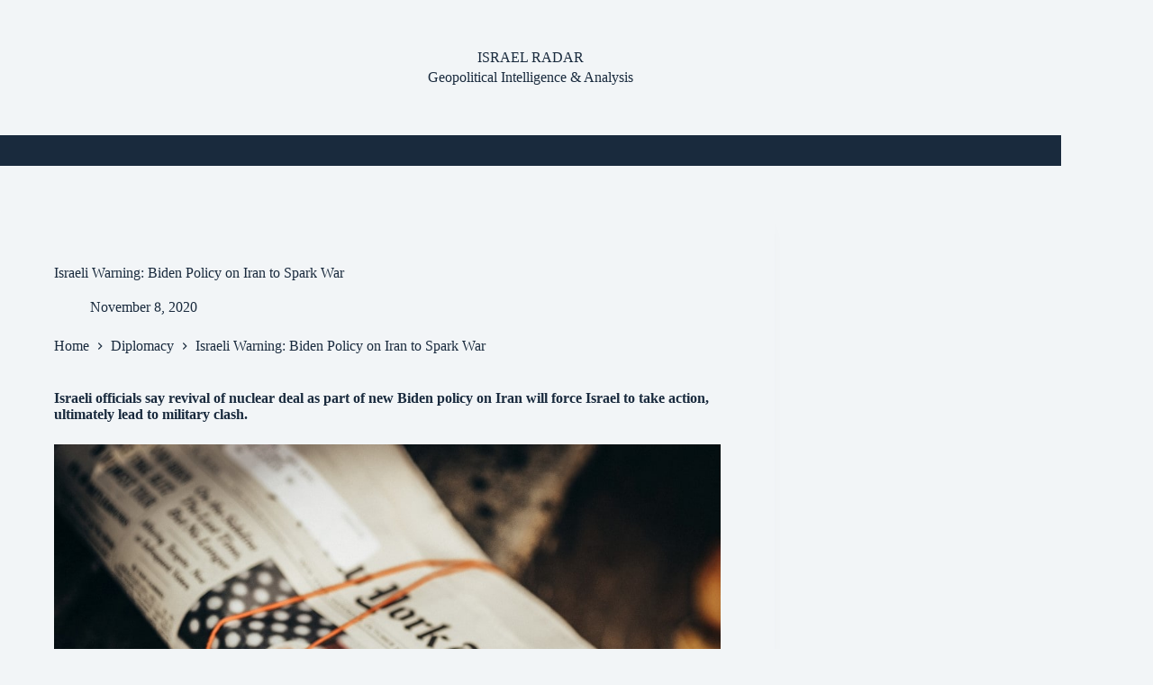

--- FILE ---
content_type: text/html; charset=utf-8
request_url: https://www.google.com/recaptcha/api2/aframe
body_size: 268
content:
<!DOCTYPE HTML><html><head><meta http-equiv="content-type" content="text/html; charset=UTF-8"></head><body><script nonce="Wxd4BdXAhbFVU5n-xf9wLA">/** Anti-fraud and anti-abuse applications only. See google.com/recaptcha */ try{var clients={'sodar':'https://pagead2.googlesyndication.com/pagead/sodar?'};window.addEventListener("message",function(a){try{if(a.source===window.parent){var b=JSON.parse(a.data);var c=clients[b['id']];if(c){var d=document.createElement('img');d.src=c+b['params']+'&rc='+(localStorage.getItem("rc::a")?sessionStorage.getItem("rc::b"):"");window.document.body.appendChild(d);sessionStorage.setItem("rc::e",parseInt(sessionStorage.getItem("rc::e")||0)+1);localStorage.setItem("rc::h",'1769828745450');}}}catch(b){}});window.parent.postMessage("_grecaptcha_ready", "*");}catch(b){}</script></body></html>

--- FILE ---
content_type: text/css
request_url: https://israelradar.com/wp-content/litespeed/css/69a27fbc03e010eb89df9ac664b3208a.css?ver=d737c
body_size: 139
content:
[data-sidebar]{display:grid;grid-template-columns:var(--grid-template-columns,100%);grid-column-gap:var(--sidebar-gap,4%);grid-row-gap:50px}[data-sidebar]>aside{order:var(--sidebar-order)}@media(min-width:1000px){[data-sidebar=right]{--grid-template-columns:minmax(100px, 1fr) var(--sidebar-width, 27%)}[data-sidebar=left]{--sidebar-order:-1;--grid-template-columns:var(--sidebar-width, 27%) minmax(100px, 1fr)}[data-sidebar=left]>section{grid-column:2}}[data-prefix] div[data-sidebar]>article{--has-wide:var(--false);--has-boxed-structure:var(--false)}.ct-sidebar{position:relative;z-index:1}.ct-sidebar .ct-widget{color:var(--theme-text-color)}.ct-sidebar .ct-widget:not(:last-child){margin-bottom:var(--sidebar-widgets-spacing,40px)}@media(min-width:1000px){.ct-sidebar[data-sticky=sidebar],.ct-sidebar .ct-sticky-widgets{position:sticky;top:calc(var(--sidebar-offset, 50px) + var(--admin-bar, 0px) + var(--theme-frame-size, 0px) + var(--header-sticky-height, 0px)*var(--sticky-shrink, 100)/100)}}@media(min-width:1000px){.ct-sidebar[data-sticky=widgets]{height:100%}}aside[data-type=type-2] .ct-sidebar:not([data-widgets=separated]){padding:var(--sidebar-inner-spacing,35px);background:var(--sidebar-background-color,var(--theme-palette-color-8));border:var(--theme-border);box-shadow:var(--theme-box-shadow);border-radius:var(--theme-border-radius)}aside[data-type=type-2] .ct-sidebar[data-widgets=separated] .ct-widget{padding:var(--sidebar-inner-spacing,35px);background:var(--sidebar-background-color,var(--theme-palette-color-8));border:var(--theme-border);box-shadow:var(--theme-box-shadow);border-radius:var(--theme-border-radius)}@media(max-width:999.98px){aside[data-type=type-4] .ct-sidebar{padding:var(--sidebar-inner-spacing,35px);background:var(--sidebar-background-color,var(--theme-palette-color-8))}}@media(min-width:1000px){aside[data-type=type-3],aside[data-type=type-4]{position:relative}aside[data-type=type-3]:after,aside[data-type=type-4]:after{position:absolute;content:"";top:var(--sidebar-helper-top,0);height:var(--sidebar-helper-height,100%)}aside[data-type=type-3]:after{border-right:var(--theme-border)}aside[data-type=type-4]:after{background:var(--sidebar-background-color,var(--theme-palette-color-8));width:calc(100% + 30vw)}[data-sidebar=right]>[data-type=type-3],[data-sidebar=right]>[data-type=type-4]{padding-inline-start:var(--sidebar-inner-spacing,35px)}[data-sidebar=right]>[data-type=type-3]:after,[data-sidebar=right]>[data-type=type-4]:after{inset-inline-start:0}[data-sidebar=left]>[data-type=type-3],[data-sidebar=left]>[data-type=type-4]{padding-inline-end:var(--sidebar-inner-spacing,35px)}[data-sidebar=left]>[data-type=type-3]:after,[data-sidebar=left]>[data-type=type-4]:after{inset-inline-end:0}}@media(min-width:1000px){[data-vertical-spacing="top:bottom"]{--sidebar-helper-top:calc(var(--theme-content-vertical-spacing) * -1);--sidebar-helper-height:calc(100% + var(--theme-content-vertical-spacing) * 2)}[data-vertical-spacing=top]{--sidebar-helper-top:calc(var(--theme-content-vertical-spacing) * -1)}[data-vertical-spacing=top],[data-vertical-spacing=bottom]{--sidebar-helper-height:calc(100% + var(--theme-content-vertical-spacing))}}